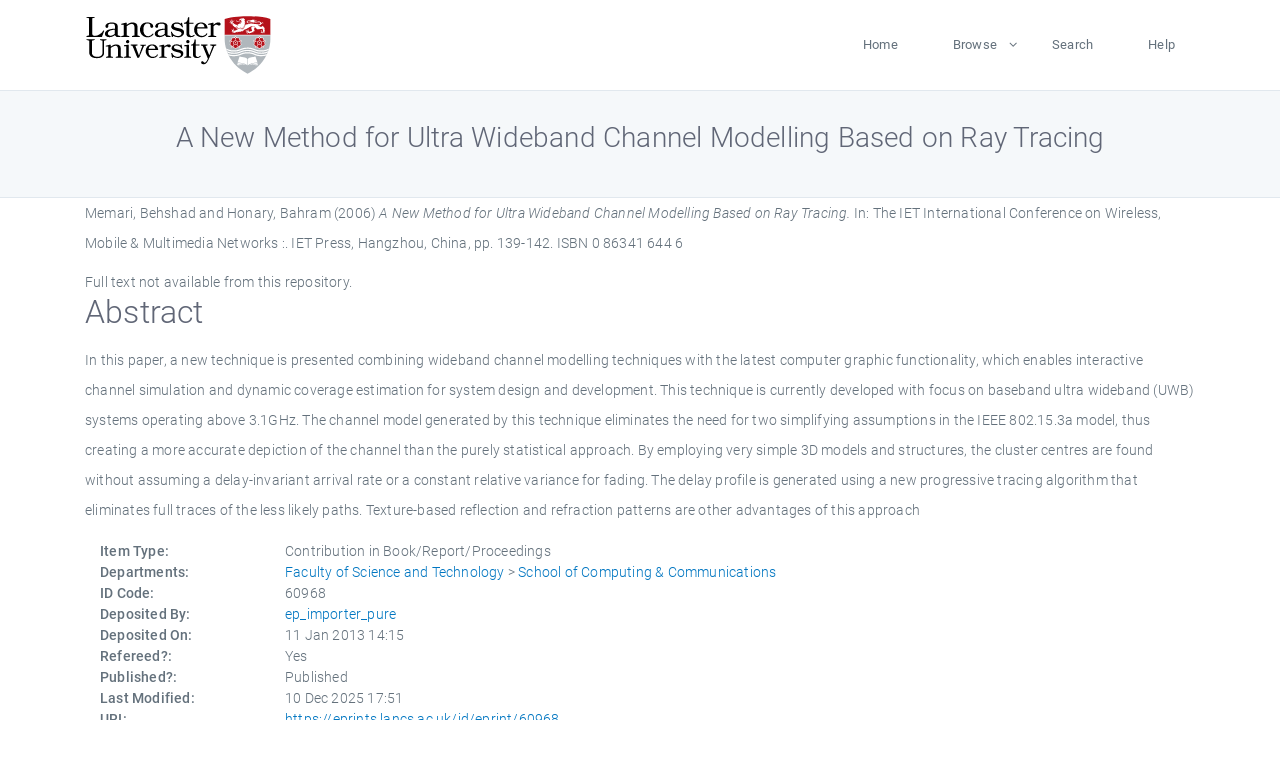

--- FILE ---
content_type: text/html; charset=utf-8
request_url: https://eprints.lancs.ac.uk/id/eprint/60968/
body_size: 5254
content:
<!DOCTYPE html>
<html xmlns="http://www.w3.org/1999/xhtml" lang="en">
  <head>
    <meta charset="utf-8" />
    <title> A New Method for Ultra Wideband Channel Modelling Based on Ray Tracing  - Lancaster EPrints</title>
    
    
    
    <!-- Google Tag Manager -->
<!--
    <script>(function(w,d,s,l,i){w[l]=w[l]||[];w[l].push({'gtm.start':
    new Date().getTime(),event:'gtm.js'});var f=d.getElementsByTagName(s)[0],
    j=d.createElement(s),dl=l!='dataLayer'?'&amp;l='+l:'';j.async=true;j.src=
    'https://www.googletagmanager.com/gtm.js?id='+i+dl;f.parentNode.insertBefore(j,f);
    })(window,document,'script','dataLayer','GTM-MDLDXCK7');</script>
-->
    <!-- End Google Tag Manager -->
  
    <meta charset="utf-8" />
    <meta name="viewport" content="width=device-width, initial-scale=1, shrink-to-fit=no" />
    <meta name="description" content="" />
    <meta name="author" content="" />
    <link rel="icon" href="/img/basic/favicon.ico" type="image/x-icon" />
    <style>
      .loader {
          position: fixed;
          left: 0;
          top: 0;
          width: 100%;
          height: 100%;
          background-color: #F5F8FA;
          z-index: 9998;
          text-align: center;
      }

      .plane-container {
          position: absolute;
          top: 50%;
          left: 50%;
      }
    </style>
  
    <meta name="eprints.eprintid" content="60968" />
<meta name="eprints.rev_number" content="631" />
<meta content="archive" name="eprints.eprint_status" />
<meta content="13568" name="eprints.userid" />
<meta content="pure" name="eprints.source" />
<meta name="eprints.dir" content="disk0/00/06/09/68" />
<meta content="2013-01-11 14:15:04" name="eprints.datestamp" />
<meta name="eprints.lastmod" content="2025-12-10 17:51:44" />
<meta name="eprints.status_changed" content="2012-12-17 17:38:02" />
<meta content="book_section" name="eprints.type" />
<meta name="eprints.metadata_visibility" content="show" />
<meta name="eprints.creators_name" content="Memari, Behshad" />
<meta content="Honary, Bahram" name="eprints.creators_name" />
<meta name="eprints.creators_id" content="b.honary@lancaster.ac.uk" />
<meta name="eprints.title" content="A New Method for Ultra Wideband Channel Modelling Based on Ray Tracing" />
<meta name="eprints.ispublished" content="pub" />
<meta content="scc" name="eprints.divisions" />
<meta content="In this paper, a new technique is presented combining wideband channel modelling techniques with the latest computer graphic functionality, which enables interactive channel simulation and dynamic coverage estimation for system design and development. This technique is currently developed with focus on baseband ultra wideband (UWB) systems operating above 3.1GHz. The channel model generated by this technique eliminates the need for two simplifying assumptions in the IEEE 802.15.3a model, thus creating a more accurate depiction of the channel than the purely statistical approach. By employing very simple 3D models and structures, the cluster centres are found without assuming a delay-invariant arrival rate or a constant relative variance for fading. The delay profile is generated using a new progressive tracing algorithm that eliminates full traces of the less likely paths. Texture-based reflection and refraction patterns are other advantages of this approach" name="eprints.abstract" />
<meta content="2006-11" name="eprints.date" />
<meta name="eprints.date_type" content="published" />
<meta content="IET Press" name="eprints.publisher" />
<meta content="b.honary@lancaster.ac.uk" name="eprints.contact_email" />
<meta content="none" name="eprints.full_text_status" />
<meta content="Hangzhou, China" name="eprints.place_of_pub" />
<meta content="139-142" name="eprints.pagerange" />
<meta content="4" name="eprints.pages" />
<meta content="TRUE" name="eprints.refereed" />
<meta name="eprints.isbn" content="0 86341 644 6" />
<meta content="The IET International Conference on Wireless, Mobile &amp; Multimedia Networks :" name="eprints.book_title" />
<meta content="2006-11" name="eprints.hoa_date_pub" />
<meta name="eprints.hoa_exclude" content="FALSE" />
<meta content="  Memari, Behshad and Honary, Bahram  (2006) A New Method for Ultra Wideband Channel Modelling Based on Ray Tracing.   In:  The IET International Conference on Wireless, Mobile &amp; Multimedia Networks :.    IET Press, Hangzhou, China, pp. 139-142.  ISBN 0 86341 644 6     " name="eprints.citation" />
<link rel="schema.DC" href="http://purl.org/DC/elements/1.0/" />
<meta name="DC.relation" content="https://eprints.lancs.ac.uk/id/eprint/60968/" />
<meta content="A New Method for Ultra Wideband Channel Modelling Based on Ray Tracing" name="DC.title" />
<meta content="Memari, Behshad" name="DC.creator" />
<meta name="DC.creator" content="Honary, Bahram" />
<meta content="In this paper, a new technique is presented combining wideband channel modelling techniques with the latest computer graphic functionality, which enables interactive channel simulation and dynamic coverage estimation for system design and development. This technique is currently developed with focus on baseband ultra wideband (UWB) systems operating above 3.1GHz. The channel model generated by this technique eliminates the need for two simplifying assumptions in the IEEE 802.15.3a model, thus creating a more accurate depiction of the channel than the purely statistical approach. By employing very simple 3D models and structures, the cluster centres are found without assuming a delay-invariant arrival rate or a constant relative variance for fading. The delay profile is generated using a new progressive tracing algorithm that eliminates full traces of the less likely paths. Texture-based reflection and refraction patterns are other advantages of this approach" name="DC.description" />
<meta content="IET Press" name="DC.publisher" />
<meta name="DC.date" content="2006-11" />
<meta content="Contribution in Book/Report/Proceedings" name="DC.type" />
<meta content="PeerReviewed" name="DC.type" />
<meta content="  Memari, Behshad and Honary, Bahram  (2006) A New Method for Ultra Wideband Channel Modelling Based on Ray Tracing.   In:  The IET International Conference on Wireless, Mobile &amp; Multimedia Networks :.    IET Press, Hangzhou, China, pp. 139-142.  ISBN 0 86341 644 6     " name="DC.identifier" />
<link href="https://eprints.lancs.ac.uk/id/eprint/60968/" rel="canonical" />
<link title="RDF+N-Triples" rel="alternate" href="https://eprints.lancs.ac.uk/cgi/export/eprint/60968/RDFNT/lep-eprint-60968.nt" type="text/plain" />
<link rel="alternate" type="application/json; charset=utf-8" href="https://eprints.lancs.ac.uk/cgi/export/eprint/60968/JSON/lep-eprint-60968.js" title="JSON" />
<link rel="alternate" href="https://eprints.lancs.ac.uk/cgi/export/eprint/60968/ContextObject/lep-eprint-60968.xml" type="text/xml; charset=utf-8" title="OpenURL ContextObject" />
<link rel="alternate" href="https://eprints.lancs.ac.uk/cgi/export/eprint/60968/EndNote/lep-eprint-60968.enw" type="text/plain; charset=utf-8" title="EndNote" />
<link type="text/xml; charset=utf-8" href="https://eprints.lancs.ac.uk/cgi/export/eprint/60968/DIDL/lep-eprint-60968.xml" rel="alternate" title="MPEG-21 DIDL" />
<link title="RIOXX2 XML" rel="alternate" href="https://eprints.lancs.ac.uk/cgi/export/eprint/60968/RIOXX2/lep-eprint-60968.xml" type="text/xml; charset=utf-8" />
<link title="EP3 XML" type="application/vnd.eprints.data+xml; charset=utf-8" href="https://eprints.lancs.ac.uk/cgi/export/eprint/60968/XML/lep-eprint-60968.xml" rel="alternate" />
<link title="HTML Citation" rel="alternate" type="text/html; charset=utf-8" href="https://eprints.lancs.ac.uk/cgi/export/eprint/60968/HTML/lep-eprint-60968.html" />
<link rel="alternate" type="text/plain; charset=utf-8" href="https://eprints.lancs.ac.uk/cgi/export/eprint/60968/BibTeX/lep-eprint-60968.bib" title="BibTeX" />
<link title="MODS" rel="alternate" href="https://eprints.lancs.ac.uk/cgi/export/eprint/60968/MODS/lep-eprint-60968.xml" type="text/xml; charset=utf-8" />
<link rel="alternate" type="text/csv; charset=utf-8" href="https://eprints.lancs.ac.uk/cgi/export/eprint/60968/CSV/lep-eprint-60968.csv" title="Multiline CSV" />
<link rel="alternate" type="text/plain; charset=utf-8" href="https://eprints.lancs.ac.uk/cgi/export/eprint/60968/COinS/lep-eprint-60968.txt" title="OpenURL ContextObject in Span" />
<link title="ASCII Citation" rel="alternate" type="text/plain; charset=utf-8" href="https://eprints.lancs.ac.uk/cgi/export/eprint/60968/Text/lep-eprint-60968.txt" />
<link type="text/plain" href="https://eprints.lancs.ac.uk/cgi/export/eprint/60968/Refer/lep-eprint-60968.refer" rel="alternate" title="Refer" />
<link title="Dublin Core" href="https://eprints.lancs.ac.uk/cgi/export/eprint/60968/DC/lep-eprint-60968.txt" type="text/plain; charset=utf-8" rel="alternate" />
<link title="RDF+XML" rel="alternate" type="application/rdf+xml" href="https://eprints.lancs.ac.uk/cgi/export/eprint/60968/RDFXML/lep-eprint-60968.rdf" />
<link title="Simple Metadata" rel="alternate" href="https://eprints.lancs.ac.uk/cgi/export/eprint/60968/Simple/lep-eprint-60968.txt" type="text/plain; charset=utf-8" />
<link rel="alternate" type="text/n3" href="https://eprints.lancs.ac.uk/cgi/export/eprint/60968/RDFN3/lep-eprint-60968.n3" title="RDF+N3" />
<link title="Atom" href="https://eprints.lancs.ac.uk/cgi/export/eprint/60968/Atom/lep-eprint-60968.xml" type="application/atom+xml;charset=utf-8" rel="alternate" />
<link title="Reference Manager" rel="alternate" href="https://eprints.lancs.ac.uk/cgi/export/eprint/60968/RIS/lep-eprint-60968.ris" type="text/plain" />
<link title="METS" href="https://eprints.lancs.ac.uk/cgi/export/eprint/60968/METS/lep-eprint-60968.xml" type="text/xml; charset=utf-8" rel="alternate" />
<link rel="Top" href="https://eprints.lancs.ac.uk/" />
    <link rel="Sword" href="https://eprints.lancs.ac.uk/sword-app/servicedocument" />
    <link rel="SwordDeposit" href="https://eprints.lancs.ac.uk/id/contents" />
    <link type="text/html" rel="Search" href="https://eprints.lancs.ac.uk/cgi/search" />
    <link type="application/opensearchdescription+xml" rel="Search" href="https://eprints.lancs.ac.uk/cgi/opensearchdescription" title="Lancaster EPrints" />
    <script type="text/javascript">
// <![CDATA[
var eprints_http_root = "https://eprints.lancs.ac.uk";
var eprints_http_cgiroot = "https://eprints.lancs.ac.uk/cgi";
var eprints_oai_archive_id = "eprints.lancs.ac.uk";
var eprints_logged_in = false;
var eprints_logged_in_userid = 0;
var eprints_logged_in_username = "";
var eprints_logged_in_usertype = "";
// ]]></script>
    <style type="text/css">.ep_logged_in { display: none }</style>
    <link type="text/css" rel="stylesheet" href="/style/auto-3.4.5.css" />
    <script type="text/javascript" src="/javascript/auto-3.4.5.js">
//padder
</script>
    <link type="text/css" rel="stylesheet" href="/style/app.css" />
    <!--[if lte IE 6]>
        <link rel="stylesheet" type="text/css" href="/style/ie6.css" />
   <![endif]-->
    <meta content="EPrints 3.4.5" name="Generator" />
    <meta content="text/html; charset=UTF-8" http-equiv="Content-Type" />
    <meta content="en" http-equiv="Content-Language" />
    
    
    <script src="/js/app.js">// <!-- No script --></script>
  
  </head>
  <body>
    
      
    <!-- Google Tag Manager (noscript) -->
<!--
    <noscript><iframe src="https://www.googletagmanager.com/ns.html?id=GTM-MDLDXCK7"
	height="0" width="0" style="display:none;visibility:hidden"></iframe></noscript>
-->
    <!-- End Google Tag Manager (noscript) -->
  
      <!-- Pre loader -->
      <div id="loader" class="loader" role="region" aria-label="Page loading">
          <div class="plane-container">
              <div class="l-s-2 blink">LOADING</div>
          </div>
      </div>     
  
    <div id="app" class="paper-loading">

      

      
  <!--    <epc:pin ref="pagetop"/> -->
      
      <div class="invisible-links" role="navigation">
          <a href="#main_content">Skip to main content</a>
      </div>
  
      <nav class="mainnav navbar navbar-default justify-content-between">
          <div class="container relative">
              <a class="offcanvas dl-trigger paper-nav-toggle" data-toggle="offcanvas" aria-expanded="false" aria-label="Toggle navigation">
                  <i></i>
              </a>
              <a class="navbar-brand" href="https://www.lancaster.ac.uk">
                  <div class="logo"><div class="logo-wrapper">
                      <img class="d-inline-block align-top" style="height: 60px;" alt="Lancaster University homepage" src="https://www.lancaster.ac.uk/media/wdp/style-assets/images/logos/lu-logo.svg" />
                  </div></div>
              </a>
              <div class="paper_menu">
                  <div id="dl-menu" class="xv-menuwrapper responsive-menu">
                      <ul class="dl-menu align-items-center">
                          <li><a href="http://eprints.lancs.ac.uk">Home</a></li>
                          <li class="parent"><a href="#">Browse</a>
                              <ul class="lg-submenu">
                                  <li><a href="http://eprints.lancs.ac.uk/view/year/">By Year</a></li>
                                  <li><a href="http://eprints.lancs.ac.uk/view/subjects/">By Subject</a></li>
                                  <li><a href="http://eprints.lancs.ac.uk/view/divisions/">By Department</a></li>
                                  <!-- <li><a href="#project">By Project</a></li> -->
                              </ul>
                          </li>
                          <li><a href="https://eprints.lancs.ac.uk/cgi/search/advanced">Search</a></li>
                          <li><a href="http://eprints.lancs.ac.uk/help">Help</a></li>
                      </ul>
                  </div>
              </div>
          </div>
      </nav>
  

      <main class="page" id="main_content">
        <div class="search-section">
          <div class="container">
            <h1> A New Method for Ultra Wideband Channel Modelling Based on Ray Tracing </h1>
          </div>
        </div>
        <div class="container">
          <div class="ep_summary_content"><div class="ep_summary_content_top"></div><div class="ep_summary_content_left"></div><div class="ep_summary_content_right"></div><div class="ep_summary_content_main">

  <p style="margin-bottom: 1em">
    


    <span class="person_name">Memari, Behshad</span> and <span class="person_name">Honary, Bahram</span>
  

(2006)

<em>A New Method for Ultra Wideband Channel Modelling Based on Ray Tracing.</em>


    
      In:  
      The IET International Conference on Wireless, Mobile &amp; Multimedia Networks :.
    
    
    
    IET Press, Hangzhou, China, pp. 139-142.
     ISBN 0 86341 644 6
  


  



  </p>

  

  

    
      Full text not available from this repository.
      
    
  
    

  

  

  
    <h2 id="label-abstract">Abstract</h2>
    <p style="text-align: left; margin: 1em auto 0em auto" aria-labelledby="label-abstract"><p class="ep_field_para">In this paper, a new technique is presented combining wideband channel modelling techniques with the latest computer graphic functionality, which enables interactive channel simulation and dynamic coverage estimation for system design and development. This technique is currently developed with focus on baseband ultra wideband (UWB) systems operating above 3.1GHz. The channel model generated by this technique eliminates the need for two simplifying assumptions in the IEEE 802.15.3a model, thus creating a more accurate depiction of the channel than the purely statistical approach. By employing very simple 3D models and structures, the cluster centres are found without assuming a delay-invariant arrival rate or a constant relative variance for fading. The delay profile is generated using a new progressive tracing algorithm that eliminates full traces of the less likely paths. Texture-based reflection and refraction patterns are other advantages of this approach</p></p>
  

  <div class="container">
    <div class="row">
      <div class="col-2 field-label" id="label-type">Item Type:</div>
      <div class="col-10 field-value" aria-labelledby="label-type">
        Contribution in Book/Report/Proceedings
        
        
        
      </div>
    </div>
    
    
      
    
      
    
      
    
      
    
      
    
      
        <div class="row">
          <div class="col-2 field-label" id="label-divisions">Departments:</div>
          <div class="col-10 field-value" aria-labelledby="label-divisions"><a href="https://eprints.lancs.ac.uk/view/divisions/fas/">Faculty of Science and Technology</a> &gt; <a href="https://eprints.lancs.ac.uk/view/divisions/scc/">School of Computing &amp; Communications</a></div>
        </div>
      
    
      
        <div class="row">
          <div class="col-2 field-label" id="label-eprintid">ID Code:</div>
          <div class="col-10 field-value" aria-labelledby="label-eprintid">60968</div>
        </div>
      
    
      
    
      
        <div class="row">
          <div class="col-2 field-label" id="label-userid">Deposited By:</div>
          <div class="col-10 field-value" aria-labelledby="label-userid">

<a href="https://eprints.lancs.ac.uk/cgi/users/home?screen=User::View&amp;userid=13568"><span class="ep_name_citation"><span class="person_name">ep_importer_pure</span></span></a>

</div>
        </div>
      
    
      
        <div class="row">
          <div class="col-2 field-label" id="label-datestamp">Deposited On:</div>
          <div class="col-10 field-value" aria-labelledby="label-datestamp">11 Jan 2013 14:15</div>
        </div>
      
    
      
        <div class="row">
          <div class="col-2 field-label" id="label-refereed">Refereed?:</div>
          <div class="col-10 field-value" aria-labelledby="label-refereed">Yes</div>
        </div>
      
    
      
        <div class="row">
          <div class="col-2 field-label" id="label-ispublished">Published?:</div>
          <div class="col-10 field-value" aria-labelledby="label-ispublished">Published</div>
        </div>
      
    
      
        <div class="row">
          <div class="col-2 field-label" id="label-lastmod">Last Modified:</div>
          <div class="col-10 field-value" aria-labelledby="label-lastmod">10 Dec 2025 17:51</div>
        </div>
      
    
    <div class="row">
      <div class="col-2 field-label" id="label-uri">URI:</div>
      <div class="col-10 field-value" aria-labelledby="label-uri"><a href="https://eprints.lancs.ac.uk/id/eprint/60968">https://eprints.lancs.ac.uk/id/eprint/60968</a></div>
    </div>
  </div>

  
  

<!--
  <epc:if test="!$flags{preview}">
    <epc:phrase ref="summary_page:actions"/>
    <div class="container ep_summary_page_actions">
    <epc:foreach expr="action_list('eprint_summary_page_actions',$item)" iterator="action">
      <div class="row">
        <div class="col-2"><epc:print expr="$action.action_icon()" /></div>
        <div class="col-10"><epc:print expr="$action.action_title()" /></div>
      </div>
    </epc:foreach>
    </div>
  </epc:if>
-->

</div><div class="ep_summary_content_bottom"><div id="ep_summary_box_6888" class="ep_summary_box ep_plugin_summary_box_altmetric"><div class="ep_summary_box_title"><div class="ep_no_js">Altmetric</div><div id="ep_summary_box_6888_colbar" class="ep_only_js"><a class="ep_box_collapse_link" href="#" onclick="EPJS_blur(event); EPJS_toggleSlideScroll('ep_summary_box_6888_content',true,'ep_summary_box_6888');EPJS_toggle('ep_summary_box_6888_colbar',true);EPJS_toggle('ep_summary_box_6888_bar',false);return false"><img alt="-" src="/style/images/minus.png" border="0" /> Altmetric</a></div><div class="ep_only_js" id="ep_summary_box_6888_bar" style="display: none"><a href="#" class="ep_box_collapse_link" onclick="EPJS_blur(event); EPJS_toggleSlideScroll('ep_summary_box_6888_content',false,'ep_summary_box_6888');EPJS_toggle('ep_summary_box_6888_colbar',true);EPJS_toggle('ep_summary_box_6888_bar',false);return false"><img alt="+" src="/style/images/plus.png" border="0" /> Altmetric</a></div></div><div class="ep_summary_box_body" id="ep_summary_box_6888_content"><div id="ep_summary_box_6888_content_inner"><div class="altmetric-embed" data-isbn="0 86341 644 6"></div><script type="text/javascript" src="https://embed.altmetric.com/assets/embed.js">// <!-- No script --></script></div></div></div></div><div class="ep_summary_content_after"></div></div>
        </div>
      </main>

      
      <footer>
          <div class="container">
              <div class="row" style="justify-content: space-between;">
                  <div class=" col-lg-4 col-xl-6 col-12 responsive-phone footer-library"><a href="https://www.lancaster.ac.uk/library" class="">
                      <div class="logo"><div class="logo-wrapper">
                          <img src="https://www.lancaster.ac.uk/media/wdp/style-assets/images/library/library-logo.svg" style="height: 60px" alt="Lancaster University Library homepage" />
                          <span class="circle"></span>
                      </div></div>
                  </a>
                  </div>
                  <div class="col-xl-3 responsive-phone">
                      <div class="h6">Links</div>
                      <ul class="footer-links">
                          <li><a href="https://www.eprints.org/uk/index.php/eprints-software/">EPrints</a></li>
                          <li><a href="http://eprints.lancs.ac.uk/help">FAQ</a></li>
                          <li><a href="https://www.lancaster.ac.uk/privacy/">Privacy Policy</a></li>
                      </ul>
                  </div>
                  <div class="col-6 col-md-12 col-12 col-xl-3 responsive-phone">
                      <div class="h6">Connect via Social Media</div>
                      <ul class="social">
                          <li class="facebook"><a href="https://en-gb.facebook.com/LancasterUniversityLibrary/" aria-label="Facebook"><span class="icon icon-facebook"></span></a>
                          </li>
                          <li class="twitter"><a href="https://twitter.com/LancasterUniLib" aria-label="Twitter"><span class="icon icon-twitter"></span></a>
                          </li>
                      </ul>
                      <div class="copyrights">
                          <p>© 2020 Lancaster University Library</p>
                      </div>
                  </div>
              </div>
          </div>
      </footer>
  

    </div>
  </body>
</html>